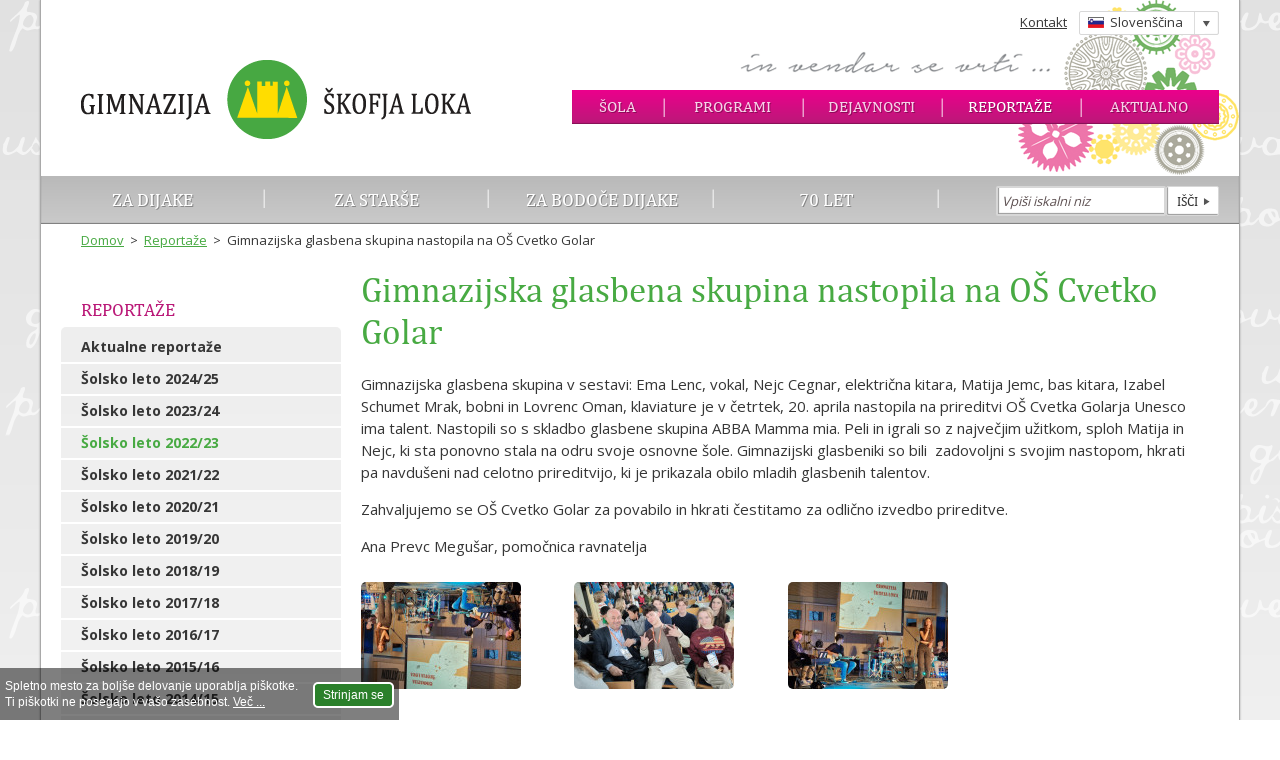

--- FILE ---
content_type: text/html; charset=UTF-8
request_url: https://gimnazija-skofjaloka.si/reportaze/gimnazijska-glasbena-skupina-nastopila-na-os-cvetko-golar.html
body_size: 3658
content:
<!DOCTYPE html>
<html lang="sl" class="no-js">
<head>
<title>Gimnazijska glasbena skupina nastopila na OŠ Cvetko Golar - Gimnazija Škofja Loka</title>
<meta name="viewport" content="width=device-width, initial-scale=1" />
<meta name="description" content="" />
<meta name="keywords" content="" />
<meta property="og:title" content="Gimnazijska glasbena skupina nastopila na OŠ Cvetko Golar" />
<meta property="og:site_name" content="Gimnazija Škofja Loka" />
<meta property="og:url" content="https://www.gimnazija-skofjaloka.si/reportaze/gimnazijska-glasbena-skupina-nastopila-na-os-cvetko-golar.html" />
<meta property="og:description" content="" />
<meta property="og:image" content="https://www.gimnazija-skofjaloka.si/pic/gallery/l/781.2.jpg" />
<meta property="og:image" content="https://www.gimnazija-skofjaloka.si/pic/gimnazija-skofja-loka-fb.png" />
<meta property="og:type" content="article" />
<meta property="og:locale" content="sl_SI" />
<link rel="dns-prefetch" href="//fonts.googleapis.com" />
<link rel="stylesheet" type="text/css" href="//fonts.googleapis.com/css?family=Open+Sans:400,600,700&amp;subset=latin,latin-ext" />
<link rel="stylesheet" type="text/css" href="/common/css/style.4.min.css" />
<script>window.q=[];window.$=function(f){ q.push(f) }</script>
<script>
(function(i,s,o,g,r,a,m){ i['GoogleAnalyticsObject']=r;i[r]=i[r]||function(){
(i[r].q=i[r].q||[]).push(arguments)},i[r].l=1*new Date();a=s.createElement(o),
m=s.getElementsByTagName(o)[0];a.async=1;a.src=g;m.parentNode.insertBefore(a,m)
})(window,document,'script','//www.google-analytics.com/analytics.js','ga');
ga('create', 'UA-38226825-1', 'auto');
ga('send', 'pageview');
</script>
<!--[if lt IE 9]>
<script src="/common/js/html5shiv.js"></script>
<![endif]-->
</head>
<body>
<a href="#content" id="skiptocontent">Pojdi na glavno vsebino</a>
<div id="container">
	<header>
		<a href="/"><img src="/pic/gimnazija-skofja-loka.png" width="390" alt="Gimnazija Škofja Loka" title="Gimnazija Škofja Loka" class="logo" /></a>
		<div class="top">
			<a href="/kontakt.html" class="menu">Kontakt</a>
			<div id="languageContainer">
									<a href="#" onclick="$('#language').toggle();return false;" class="si"><span>Slovenščina</span></a>
								<ul id="language">
					<li><a href="/" title="Slovenski jezik" class="si">Slovenščina</a></li>
					<li><a href="/english.html" title="English language" class="en">English</a></li>
					<li><a href="/deutsch.html" title="Deutsche sprache" class="de">Deutsch</a></li>
					<li><a href="/francais.html" title="Français" class="fr">Français</a></li>
				</ul>
			</div>
		</div>
		<nav id="navigation">
			<ul>
				<li><a href="/sola/" title="Šola">Šola</a></li>
				<li><a href="/programi/" title="Programi">Programi</a></li>
				<li><a href="/dejavnosti/" title="Dejavnosti">Dejavnosti</a></li>
				<li><a href="/reportaze/" class="selected" title="Reportaže">Reportaže</a></li>
				<li><a href="/aktualno/" title="Aktualno">Aktualno</a></li>
			</ul>
		</nav>
	</header>
	<nav id="subnavigation">
		<ul>
			<li><a href="/dijaki/" title="Informacije za dijake">Za dijake</a></li>
			<li><a href="/starsi/" title="Informacije za starše">Za starše</a></li>
			<li><a href="/bodoci-dijaki/" title="Informacije za bodoče dijake">Za bodoče dijake</a></li>
			<li><a href="/70-let/" title="70 let">70 let</a></li>
		</ul>
		<form action="/search.html" method="get" id="search" name="search">
			<label for="searchKey" class="visuallyhidden">Iskanje</label>
			<input type="text" maxlength="30" size="20" id="searchKey" name="key" placeholder="Vpiši iskalni niz" value="" /><input type="submit" value="Išči" name="search" />
		</form>
		<button class="icon-search">išči</button>
	</nav>
	<section id="main">



<nav class="breadcrumbs">
	<a href="/">Domov</a>
						<span>&gt;</span> <a href="/reportaze/">Reportaže</a>
								<span>&gt;</span> Gimnazijska glasbena skupina nastopila na OŠ Cvetko Golar
			</nav>

<article id="content">
	<h1>Gimnazijska glasbena skupina nastopila na OŠ Cvetko Golar</h1>
	
	
		
	
	<p>Gimnazijska glasbena skupina v sestavi: Ema Lenc, vokal, Nejc Cegnar, električna kitara, Matija Jemc, bas kitara, Izabel Schumet Mrak, bobni in Lovrenc Oman, klaviature je v četrtek, 20. aprila nastopila na prireditvi OŠ Cvetka Golarja Unesco ima talent. Nastopili so s skladbo glasbene skupina ABBA Mamma mia. Peli in igrali so z največjim užitkom, sploh Matija in Nejc, ki sta ponovno stala na odru svoje osnovne šole. Gimnazijski glasbeniki so bili &nbsp;zadovoljni s svojim nastopom, hkrati pa navdušeni nad celotno prireditvijo, ki je prikazala obilo mladih glasbenih talentov.</p>
<p>Zahvaljujemo se OŠ Cvetko Golar za povabilo in hkrati čestitamo za odlično izvedbo prireditve.</p>
<p>Ana Prevc Megušar, pomočnica ravnatelja</p>
	
	
	<ul class="images-list">
			<li><a href="/pic/gallery/l/781.1.jpg" class="povezava-povecaj" data-rel="group" title=""><img src="/pic/gallery/s/781.1.jpg" alt="" title="" /></a></li>
			<li><a href="/pic/gallery/l/781.2.jpg" class="povezava-povecaj" data-rel="group" title=""><img src="/pic/gallery/s/781.2.jpg" alt="" title="" /></a></li>
			<li><a href="/pic/gallery/l/781.3.jpg" class="povezava-povecaj" data-rel="group" title=""><img src="/pic/gallery/s/781.3.jpg" alt="" title="" /></a></li>
	</ul>
</article>


<section id="content-left">			<nav class="menu">
		<h2><a href="/reportaze/">Reportaže</a></h2>
				
								<ul>
			<li><a href="/reportaze/">Aktualne reportaže</a></li>
			
																			<li>
					<a href="/reportaze/?y=2024">Šolsko leto 2024/25</a>
				</li>
																			<li>
					<a href="/reportaze/?y=2023">Šolsko leto 2023/24</a>
				</li>
																			<li>
					<a href="/reportaze/?y=2022" class="selected">Šolsko leto 2022/23</a>
				</li>
																			<li>
					<a href="/reportaze/?y=2021">Šolsko leto 2021/22</a>
				</li>
																			<li>
					<a href="/reportaze/?y=2020">Šolsko leto 2020/21</a>
				</li>
																			<li>
					<a href="/reportaze/?y=2019">Šolsko leto 2019/20</a>
				</li>
																			<li>
					<a href="/reportaze/?y=2018">Šolsko leto 2018/19</a>
				</li>
																			<li>
					<a href="/reportaze/?y=2017">Šolsko leto 2017/18</a>
				</li>
																			<li>
					<a href="/reportaze/?y=2016">Šolsko leto 2016/17</a>
				</li>
																			<li>
					<a href="/reportaze/?y=2015">Šolsko leto 2015/16</a>
				</li>
																			<li>
					<a href="/reportaze/?y=2014">Šolsko leto 2014/15</a>
				</li>
																			<li>
					<a href="/reportaze/?y=2013">Šolsko leto 2013/14</a>
				</li>
																			<li>
					<a href="/reportaze/?y=2012">Šolsko leto 2012/13</a>
				</li>
																			<li>
					<a href="/reportaze/?y=2011">Šolsko leto 2011/12</a>
				</li>
																			<li>
					<a href="/reportaze/?y=2010">Šolsko leto 2010/11</a>
				</li>
					</ul>
	</nav>


</section>


<div id="sharing">
	<div id="facebook" data-url="https://www.gimnazija-skofjaloka.si/reportaze/gimnazijska-glasbena-skupina-nastopila-na-os-cvetko-golar.html" data-text="Gimnazijska glasbena skupina nastopila na OŠ Cvetko Golar" data-title="f" title="Deli na Facebooku"></div>
	<div id="twitter" data-url="https://www.gimnazija-skofjaloka.si/reportaze/gimnazijska-glasbena-skupina-nastopila-na-os-cvetko-golar.html" data-text="Gimnazijska glasbena skupina nastopila na OŠ Cvetko Golar" data-title="t" title="Deli na Twiterju"></div>
	<div id="googleplus" data-url="https://www.gimnazija-skofjaloka.si/reportaze/gimnazijska-glasbena-skupina-nastopila-na-os-cvetko-golar.html" data-text="Gimnazijska glasbena skupina nastopila na OŠ Cvetko Golar" data-title="g" title="Deli na Google+"></div>
</div>
<script>
$(function() {
	$('#facebook').sharrre({
		share: {
			facebook: true
		},
		enableHover: false,
		enableTracking: true,
		click: function(api, options)
		{
			api.simulateClick();
			api.openPopup('facebook');
		}
	});
	$('#twitter').sharrre({
		share: {
			twitter: true
		},
		enableHover: false,
		enableTracking: true,
		buttons: { twitter: { via: 'Gimnazija Škofja Loka' } },
		click: function(api, options)
		{
			api.simulateClick();
			api.openPopup('twitter');
		}
	});
	$('#googleplus').sharrre({
		share: {
			googlePlus: true
		},
		enableHover: false,
		enableTracking: true,
		urlCurl: '/common/ajax/sharrre.php',
		click: function(api, options)
		{
			api.simulateClick();
			api.openPopup('googlePlus');
		}
	});
});
</script>


	</section>
	<footer>
		<div class="box">
			<strong>Gimnazija Škofja Loka</strong><br />
			Podlubnik 1b<br />
			4220 Škofja Loka
		</div>
		<div class="box">
			T: <a href="/kontakt.html">kontaktne telefonske številke</a><br /><br />
			E: <a href="mailto:info@gimnazija-skofjaloka.si" target="_blank">info@gimnazija-skofjaloka.si</a>
		</div>
		<div class="box small">
			Spremljajte nas na:<br />
			<a href="https://www.facebook.com/pages/Gimnazija-%C5%A0kofja-Loka/150615515089556" target="_blank"><img src="/pic/icon-facebook.png" alt="Facebook" width="36" height="36" /></a>
			&nbsp;&nbsp;
			<a href="https://www.instagram.com/gimskofjaloka/" target="_blank"><img src="/pic/icon-instagram.png" alt="Instagram" width="36" height="36" /></a>
		</div>
		<div class="box buttons">
			<a href="https://www.easistent.com/urniki/fa9921eddfb1fdf79dee30aeeb093cd41d3ddb8a" target="_blank" class="button urniki">Urniki in nadomeščanja</a>
			<a href="https://ucilnica1718.gimnazija-skofjaloka.si/" target="_blank" class="button esola">E-šola</a>
			<a href="https://www.easistent.com/prijava" target="_blank" class="button malica">Šolska malica</a>
		</div>
		<ul class="logos">
			
			<li><a href="/sola/sio-2020.html"><img src="/pic/logo-sio2020.png" alt="Slovensko izobraževalno omrežje - 2020" width="220" height="64" /></a></li>
			<li><img src="/pic/logo-arnes.png" alt="ARNES" width="220" height="64" /></li>
			<li><img src="/pic/logo-mizs.png" alt="Ministrstvo za izobraževanje, znanost in šport" width="220" height="64" /></li>
			<li><img src="/pic/logo-es.png" alt="Evropski sklad za regionalni razvoj" width="220" height="64" /></li>
			<li><img src="/pic/logo-nalozba-v-vaso-prihodnost.gif" alt="Naložba v vašo prihodnost" width="220" height="64" /></li>
			<li><a href="/dejavnosti/unesco-pridruzene-sole/"><img src="/pic/logo-unesco.jpg" alt="UNESCO" width="220" height="64" /></a></li>
			<li><a href="/sola/programi/program-klasicne-gimnazije.html"><img src="/pic/logo-klasicna-gimnazija.png" alt="Klasična gimnazija" width="220" height="64" /></a></li>
			<li><a href="/dejavnosti/mepi/"><img src="/pic/logo-mepi.png" alt="MEPI" width="220" height="64" /></a></li>
			<li><a href="/sola/eduroam.html"><img src="/pic/logo-eduroam.png" alt="Eduroam" width="220" height="64" /></a></li>
			
			<li><a href="/dejavnosti/francek/"><img src="/pic/logo-francek.png" alt="Franček" width="220" height="64" /></a></li>
			<li><a href="http://inovativna-sola.si/" target="_blank"><img src="/pic/logo-inovativna-pedagogika.png" alt="Inovativna pedagogika 1:1" width="220" height="64" /></a></li>
			<li><a href="/dejavnosti/erasmus/"><img src="/pic/logo-erasmus+.png" alt="Erasmus+" width="220" height="64" /></a></li>
			<li><a href="/dejavnosti/projekti-ess/projekt-objem.html"><img src="/pic/logo-objem.png" alt="OBJEM" width="220" height="64" /></a></li>
			<li><a href="/dejavnosti/projekti-ess/projekt-podvig.html"><img src="/pic/logo-podvig.png" alt="PODVIG" width="220" height="64" /></a></li>
			<li><a href="/dejavnosti/projekt-katarina/"><img src="/pic/logo-katarina.png" alt="KATARINA" width="220" height="64" /></a></li>
			<li><a href="/dejavnosti/projekti-ess/dvig-digitalne-kompetence.html"><img src="/pic/logo-ddk.png" alt="Dbig Digitalne Kompetentnosti" width="220" height="64" /></a></li>
		</ul>
		<p>Vse pravice pridržane, &copy; Gimnazija Škofja Loka | <a href="/pravno-obvestilo.html">Pravno obvestilo</a> | <a href="/piskotki.html">Piškotki</a> | <a href="/izjava-o-dostopnosti.html">Izjava o dostopnosti</a> | <a href="/avtorji.html">Avtorji</a></p>
	</footer>
</div>
	<div id="cookies">
		<div class="text">Spletno mesto za boljše delovanje uporablja piškotke.<br />Ti piškotki ne posegajo v vašo zasebnost. <a href="/piskotki.html">Več ...</a></div>
		<button type="button" id="cookieAllow">Strinjam se</button>
	</div>
	<script>$(function(){ $('#cookies').show() })</script>

<script src="//ajax.googleapis.com/ajax/libs/jquery/1.11.1/jquery.min.js"></script>
<script src="/common/js/plugins.min.js"></script>


	<script src="/common/js/colorbox.min.js"></script>

<script src="/common/js/functions.js"></script>
</body>
</html>

--- FILE ---
content_type: text/css
request_url: https://gimnazija-skofjaloka.si/common/css/style.4.min.css
body_size: 7338
content:
article,aside,footer,header,nav,section,summary{display:block}[hidden]{display:none}html{font-family:sans-serif;-webkit-text-size-adjust:100%;-ms-text-size-adjust:100%}body{margin:0}a:focus{outline:thin dotted}a:active,a:hover{outline:0}strong{font-weight:bold}sub,sup{font-size:75%;line-height:0;position:relative;vertical-align:baseline}sup{top:-0.5em}sub{bottom:-0.25em}img{border:0}legend{border:0;padding:0}button,input,select,textarea{font-family:inherit;font-size:100%;margin:0}button,input{line-height:normal}button,html input[type="button"],input[type="reset"],input[type="submit"]{-webkit-appearance:button;cursor:pointer}button[disabled],input[disabled]{cursor:default}input[type="checkbox"],input[type="radio"]{box-sizing:border-box;padding:0}button::-moz-focus-inner,input::-moz-focus-inner{border:0;padding:0}textarea{overflow:auto;vertical-align:top}table{border-collapse:collapse;border-spacing:0}iframe{border:0}td{vertical-align:top}@font-face{font-family:'CambriaRegular';src:url('/common/font/CambriaRegular.eot');src:url('/common/font/CambriaRegular.eot?#iefix') format('embedded-opentype'),url('/common/font/CambriaRegular.woff') format('woff'),url('/common/font/CambriaRegular.ttf') format('truetype'),url('/common/font/CambriaRegular.svg#CambriaRegular') format('svg');font-weight:normal;font-style:normal}@font-face{font-family:'Icons';font-style:normal;font-weight:normal;src:url('/common/font/icons.eot');src:url('/common/font/icons.eot?#iefix') format('embedded-opentype'),url('/common/font/icons.woff') format('woff'),url('/common/font/icons.ttf') format('truetype'),url('/common/font/icons.svg#Icons') format('svg')}html{color:#363636;font-family:'Open Sans',Verdana,Helvetica,sans-serif;font-size:16 / 16 * 1em;font-weight:400;height:100%;line-height:24 / 16em}body{background:#fff;height:100%;margin:0 auto;overflow-y:scroll}@media screen and (min-width:1200px){body{background:#fff url(/pic/back.png) repeat-x left top}}h1{color:#48aa43;font-family:'CambriaRegular',Times,'Times New Roman',serif;font-size:35px;font-size:2.1875rem;font-weight:normal;line-height:42px;line-height:2.625rem;margin:20px 0 20px 0;padding:0}h2{color:#48aa43;font-family:'Open Sans',Verdana,Helvetica,sans-serif;font-size:21px;font-size:1.3125rem;font-weight:400;line-height:25px;line-height:1.5625rem;margin:30px 0 10px 0;padding:0}h2 a{color:#48aa43;text-decoration:none}h3{color:#363636;font-family:'Open Sans',Verdana,Helvetica,sans-serif;font-size:16px;font-size:1rem;font-weight:600;line-height:20px;line-height:1.25rem;margin:25px 0 7px 0;padding:0}h3 a{color:#363636;text-decoration:none}p{margin:0 0 15px 0;padding:0}strong{font-family:'Open Sans',Verdana,Helvetica,sans-serif;font-weight:700}a{color:#48aa43;text-decoration:underline}a:hover{color:#ba1978}ul{list-style:none;margin:-5px 0 10px 0;padding:0}ul li{background:url(/pic/bullet.png) no-repeat left 8px;margin:0 0 8px 0;padding:3px 0 0 18px}ol{margin:-5px 0 10px 15px;padding:0}ol li{margin:3px 0 0 0;padding:0}@media screen and (max-width:767px){div.table-wrapper{overflow-x:scroll}}table{margin:0 0 15px 0}table thead td{background:#48aa43;color:#fff;font-family:'Open Sans',Verdana,Helvetica,sans-serif;font-weight:700}table tr td{border-bottom:1px solid #e1e1e1;padding:5px 8px}table tr td p{line-height:1.2857em;margin:0 0 10px 0}table tr td img{min-width:140px}table tr:hover td{background:#eee}table.detailed td{border:1px solid #e1e1e1;font-size:12px;font-size:0.75rem;line-height:16px;line-height:1rem;padding:4px}@media screen and (max-width:767px){table tr td img{min-width:70px}}hr{background:none;border:0;border-bottom:1px solid #cdcdcd;clear:both;height:5px;margin:0 0 20px 0;padding:0}iframe{border:0}div.video-wrapper{height:0;margin-bottom:1em;overflow:hidden;padding-bottom:56.25%;padding-top:25px;position:relative}div.video-wrapper iframe{height:100%;left:0;position:absolute;top:0;width:100%}form{margin:0;padding:0}fieldset{background:#eee;background-color:#eee;background-image:-webkit-gradient(linear, left top, left bottom, from(#e1e1e1), to(#f6f6f6));background-image:-webkit-linear-gradient(top, #e1e1e1, #f6f6f6);background-image:-moz-linear-gradient(top, #e1e1e1, #f6f6f6);background-image:-o-linear-gradient(top, #e1e1e1, #f6f6f6);background-image:linear-gradient(top, #e1e1e1, #f6f6f6);filter:progid:DXImageTransform.Microsoft.gradient(startColorstr='#e1e1e1', endColorstr='#f6f6f6', GradientType=0);border:0;-webkit-border-radius:5px;-moz-border-radius:5px;border-radius:5px;margin:0 0 25px 0;overflow:hidden;padding:30px 40px 0 40px}@media screen and (max-width:1023px){fieldset{padding-left:20px;padding-right:20px}}@media screen and (max-width:767px){fieldset{padding-left:10px;padding-right:10px}}fieldset p{margin:0 0 15px 0;overflow:hidden;padding:0}label{display:block;font-size:13px;font-size:0.8125rem;line-height:13px;line-height:0.8125rem;margin:0;padding:0 0 4px 2px}label.label2{display:inline}label span{font-size:12px;font-size:0.75rem;font-style:italic}label span.radio{font-style:normal;padding-left:22px}input[type='text'],input[type='password'],select,textarea{background:#fff;border:0;border-right:1px solid #ddd;border-top:1px solid #ddd;-webkit-border-radius:3px;-moz-border-radius:3px;border-radius:3px;-webkit-box-shadow:inset 1px -1px 1px 0 rgba(0,0,0,0.4);-moz-box-shadow:inset 1px -1px 1px 0 rgba(0,0,0,0.4);box-shadow:inset 1px -1px 1px 0 rgba(0,0,0,0.4);-webkit-box-sizing:border-box;-moz-box-sizing:border-box;box-sizing:border-box;*behavior:url(/common/css/boxsizing.htc);color:#363636;font-size:14px;font-size:0.875rem;margin:2px;padding:7px;vertical-align:top;width:99%}input[type='text'].short,select.short,textarea.short{width:auto}input:focus,select:focus,textarea:focus{-webkit-box-shadow:0 0 2px 0 #5f5253;-moz-box-shadow:0 0 2px 0 #5f5253;box-shadow:0 0 2px 0 #5f5253}input[type='checkbox'],input[type='radio']{border:0;margin:0 6px 0 3px;width:auto}::-webkit-input-placeholder{color:#5f5253;font-style:italic}:-moz-placeholder{color:#5f5253;font-style:italic}::-moz-placeholder{color:#5f5253;font-style:italic}:-ms-input-placeholder{color:#5f5253;font-style:italic}p.error{color:red}input.error,select.error,textarea.error{-webkit-box-shadow:0 0 2px 0 red;-moz-box-shadow:0 0 2px 0 red;box-shadow:0 0 2px 0 red;color:#363636}.errorMsg{-webkit-box-sizing:border-box;-moz-box-sizing:border-box;box-sizing:border-box;*behavior:url(/common/css/boxsizing.htc);color:red;font-size:12px;font-size:0.75rem;line-height:1em}.errorMsg.ok{color:#363636;display:block}.errorMsg.note{color:#363636;display:block}.errorMsg.loading{display:block}input.field{display:none}input[type='submit']{background:#48aa43;border:1px solid #e1e1e1;-webkit-border-radius:20px;-moz-border-radius:20px;border-radius:20px;-webkit-box-shadow:inset 1px -1px 1px 0 rgba(0,0,0,0.4);-moz-box-shadow:inset 1px -1px 1px 0 rgba(0,0,0,0.4);box-shadow:inset 1px -1px 1px 0 rgba(0,0,0,0.4);-webkit-box-sizing:border-box;-moz-box-sizing:border-box;box-sizing:border-box;*behavior:url(/common/css/boxsizing.htc);color:#fff;display:inline-block;font-family:'CambriaRegular',Times,'Times New Roman',serif;font-size:14px;font-size:0.875rem;line-height:1em;padding:10px 30px;position:relative;text-decoration:none;text-shadow:1px 1px rgba(0,0,0,0.3);text-transform:uppercase}input[type='submit']:hover{background-color:#6cb941;background-image:-webkit-gradient(linear, left top, left bottom, from(#8cc640), to(#47a13f));background-image:-webkit-linear-gradient(top, #8cc640, #47a13f);background-image:-moz-linear-gradient(top, #8cc640, #47a13f);background-image:-o-linear-gradient(top, #8cc640, #47a13f);background-image:linear-gradient(top, #8cc640, #47a13f);filter:progid:DXImageTransform.Microsoft.gradient(startColorstr='#8cc640', endColorstr='#47a13f', GradientType=0)}img{max-width:100%;height:auto}#upload{background:#fff;margin:0 0 1em 0;padding:10px}#upload a.button{background:#5f5253;-webkit-border-radius:2px;-moz-border-radius:2px;border-radius:2px;-webkit-box-sizing:border-box;-moz-box-sizing:border-box;box-sizing:border-box;*behavior:url(/common/css/boxsizing.htc);color:#fff;display:inline-block;font-family:'CambriaRegular',Times,'Times New Roman',serif;font-size:14px;font-size:0.875rem;line-height:1em;padding:8px 16px;position:relative;text-decoration:none}#upload a.button:hover{background:#363636}#upload #imageFileList{margin:5px 0 10px 0}#upload .progress{background-color:#fff;overflow:hidden;padding:1px;position:relative}#upload .progress .bar{background:#48aa43;-webkit-box-sizing:border-box;-moz-box-sizing:border-box;box-sizing:border-box;*behavior:url(/common/css/boxsizing.htc);font-size:11px;line-height:17px;height:22px;overflow:hidden;padding:3px 6px;width:0%}#upload .progress.success .bar{color:#eee}#upload .progress.start .bar{background:none}#upload .progress .removeFile{color:#fff;cursor:pointer;position:absolute;right:1px;top:1px;width:22px;height:22px;text-align:center;font-size:12px;line-height:19px}#upload .progress.error .bar{background:red}#upload .progress .error-text{color:#fff;position:absolute;right:5px;top:0;font-size:12px;line-height:22px;font-style:italic;font-weight:normal}#upload #fileerror{display:none}#upload #fileerror.on{background:red;color:#fff;display:inline-block;font-size:13px;line-height:17px;margin-bottom:5px;padding:5px 8px}#skiptocontent{height:1px;left:-10000px;overflow:hidden;position:absolute;top:auto;width:1px}.off{display:none}.visuallyhidden{border:0;clip:rect(0 0 0 0);height:1px;margin:-1px;overflow:hidden;padding:0;position:absolute;width:1px}#container{background:#eee;-webkit-box-sizing:border-box;-moz-box-sizing:border-box;box-sizing:border-box;*behavior:url(/common/css/boxsizing.htc);margin:0 auto;max-width:1200px;min-height:100%;min-width:320px;overflow:hidden;width:100%}#container:after{clear:both;content:"";display:table}@media screen and (min-width:1200px){#container{border-left:1px solid #a9a9a9;border-right:1px solid #a9a9a9;-webkit-box-shadow:0 0 2px 0 rgba(0,0,0,0.3);-moz-box-shadow:0 0 2px 0 rgba(0,0,0,0.3);box-shadow:0 0 2px 0 rgba(0,0,0,0.3)}}header{background:#fff;position:relative}header:after{clear:both;content:"";display:table}@media screen and (min-width:1024px){header{background:#fff url(/pic/header-back-70.png) no-repeat right top}}header .logo{float:left;margin:5% 0 3% 40px;max-width:390px;width:40%}@media screen and (max-width:1199px){header .logo{margin-left:20px}}@media screen and (max-width:1023px){header .logo{margin:20px 0 20px 20px}}@media screen and (max-width:767px){header .logo{padding-top:5px;margin:0 0 5px 10px;max-width:300px;width:50%}}header .top{position:absolute;right:20px;top:10px}header .top a.menu{color:#363636;font-size:13px;font-size:0.8125rem;line-height:23px;line-height:1.4375rem;text-decoration:underline}@media screen and (max-width:767px){header .top{right:10px;top:8px}}header #languageContainer{display:inline-block;font-size:13px;font-size:0.8125rem;line-height:1em;position:relative;text-align:left}header #languageContainer a{background:#fff url(/pic/language-back.gif) no-repeat right center;border:1px solid #d8d8d8;-webkit-border-radius:2px;-moz-border-radius:2px;border-radius:2px;-webkit-box-sizing:border-box;-moz-box-sizing:border-box;box-sizing:border-box;*behavior:url(/common/css/boxsizing.htc);color:#363636;display:inline-block;height:24px;margin-left:8px;padding:4px 30px 0 8px;width:140px;text-decoration:none}header #languageContainer a:focus{outline:none}header #languageContainer a span{padding:0 0 0 22px}header #languageContainer a.en span{background:url(/pic/flag-en.gif) no-repeat left 4px}header #languageContainer a.si span{background:url(/pic/flag-si.gif) no-repeat left 4px}header #languageContainer a.de span{background:url(/pic/flag-de.gif) no-repeat left 4px}header #languageContainer a.fr span{background:url(/pic/flag-fr.gif) no-repeat left 4px}header #languageContainer ul#language{background:#fff;border-left:1px solid #d8d8d8;border-right:1px solid #d8d8d8;border-bottom:1px solid #d8d8d8;-webkit-border-radius:0 0 2px 2px;-moz-border-radius:0 0 2px 2px;border-radius:0 0 2px 2px;-webkit-box-sizing:border-box;-moz-box-sizing:border-box;box-sizing:border-box;*behavior:url(/common/css/boxsizing.htc);display:none;list-style:none;margin:0;padding:0;position:absolute;right:0;top:23px;width:140px;z-index:10}header #languageContainer ul#language li{background:none;margin:0;padding:0}header #languageContainer ul#language a{border:0;border-top:1px solid #d8d8d8;-webkit-border-radius:0;-moz-border-radius:0;border-radius:0;display:block;height:auto;margin:0;padding:4px 0 4px 30px;width:auto}header #languageContainer ul#language a.en{background:url(/pic/flag-en.gif) no-repeat 8px center}header #languageContainer ul#language a.si{background:url(/pic/flag-si.gif) no-repeat 8px center}header #languageContainer ul#language a.de{background:url(/pic/flag-de.gif) no-repeat 8px center}header #languageContainer ul#language a.fr{background:url(/pic/flag-fr.gif) no-repeat 8px center}header #languageContainer ul#language a:hover{background-color:#eee}@media screen and (max-width:479px){header #languageContainer a{width:58px}header #languageContainer a span{background:yellow;display:inline-block;line-height:15px;line-height:0.9375rem;overflow:hidden;width:0}}#navigation{background:#ba1978;background-color:#ba1978;background-image:-webkit-gradient(linear, left top, left bottom, from(#ec008c), to(#ba1978));background-image:-webkit-linear-gradient(top, #ec008c, #ba1978);background-image:-moz-linear-gradient(top, #ec008c, #ba1978);background-image:-o-linear-gradient(top, #ec008c, #ba1978);background-image:linear-gradient(top, #ec008c, #ba1978);filter:progid:DXImageTransform.Microsoft.gradient(startColorstr='#ec008c', endColorstr='#ba1978', GradientType=0);-webkit-box-shadow:inset 0 -1px 1px 0 rgba(0,0,0,0.3);-moz-box-shadow:inset 0 -1px 1px 0 rgba(0,0,0,0.3);box-shadow:inset 0 -1px 1px 0 rgba(0,0,0,0.3);float:right;font-family:'CambriaRegular',Times,'Times New Roman',serif;font-size:16px;font-size:1rem;height:34px;line-height:34px;line-height:2.125rem;margin:7.5% 20px 0 0;text-shadow:1px 1px rgba(0,0,0,0.3);text-transform:uppercase;width:54%}#navigation ul{height:34px;list-style:none;margin:0;padding:0}#navigation ul li{background:url(/pic/navigation-pipe.png) no-repeat left center;float:left;margin:0;padding:0;width:21.5%}#navigation ul li:first-child{background:none;width:14%}#navigation ul li a{color:#f7d1e8;display:inline-block;position:relative;text-align:center;text-decoration:none;width:100%}#navigation ul li a:hover,#navigation ul li a.selected{color:#fff}@media screen and (max-width:1023px){#navigation{margin-top:5.5%}}@media screen and (max-width:767px){#navigation{clear:both;float:none;margin:0 0 2px 0;max-width:none;width:auto}}@media screen and (max-width:419px){#navigation{font-size:13px;font-size:0.8125rem}#navigation ul li{padding:0 3px;width:auto}#navigation ul li:first-child{width:auto}}#subnavigation{background:#c3c3c3;background-color:#c3c3c3;background-image:-webkit-gradient(linear, left top, left bottom, from(#b9b9b9), to(#cacaca));background-image:-webkit-linear-gradient(top, #b9b9b9, #cacaca);background-image:-moz-linear-gradient(top, #b9b9b9, #cacaca);background-image:-o-linear-gradient(top, #b9b9b9, #cacaca);background-image:linear-gradient(top, #b9b9b9, #cacaca);filter:progid:DXImageTransform.Microsoft.gradient(startColorstr='#b9b9b9', endColorstr='#cacaca', GradientType=0);-webkit-box-shadow:inset 0 -1px 1px 0 rgba(0,0,0,0.4);-moz-box-shadow:inset 0 -1px 1px 0 rgba(0,0,0,0.4);box-shadow:inset 0 -1px 1px 0 rgba(0,0,0,0.4);clear:both;height:48px;position:relative}#subnavigation ul{float:left;font-family:'CambriaRegular',Times,'Times New Roman',serif;font-size:18px;font-size:1.125rem;height:48px;line-height:48px;line-height:3rem;list-style:none;margin:0;padding:0;width:75%}#subnavigation ul li{background:none;-webkit-box-sizing:border-box;-moz-box-sizing:border-box;box-sizing:border-box;*behavior:url(/common/css/boxsizing.htc);float:left;margin:0;padding:0 2px 0 0;text-align:center;width:25%}#subnavigation ul li a{color:#fff;display:block;position:relative;text-align:center;text-decoration:none;text-shadow:1px 1px rgba(0,0,0,0.3);text-transform:uppercase}#subnavigation ul li a:hover{color:#ba1978;text-shadow:0 0 rgba(0,0,0,0)}#subnavigation ul li a.selected,#subnavigation ul li a.selected:hover{background:#ba1978;background-color:#ba1978;background-image:-webkit-gradient(linear, left top, left bottom, from(#eb018b), to(#a00260));background-image:-webkit-linear-gradient(top, #eb018b, #a00260);background-image:-moz-linear-gradient(top, #eb018b, #a00260);background-image:-o-linear-gradient(top, #eb018b, #a00260);background-image:linear-gradient(top, #eb018b, #a00260);filter:progid:DXImageTransform.Microsoft.gradient(startColorstr='#eb018b', endColorstr='#a00260', GradientType=0);color:#fff}#subnavigation ul li a:after{content:url(/pic/navigation-pipe.png);margin-top:2px;position:absolute;right:-1px;z-index:10}@media screen and (max-width:1023px){#subnavigation{height:40px}#subnavigation ul{height:40px;line-height:40px;line-height:2.5rem}}@media screen and (max-width:767px){#subnavigation ul{overflow:hidden;width:95%}#subnavigation ul li{width:auto}#subnavigation ul li a{padding:0 25px}}@media screen and (max-width:599px){#subnavigation ul{font-size:17px;font-size:1.0625rem}#subnavigation ul li a{padding:0 20px}}@media screen and (max-width:479px){#subnavigation ul{font-size:15px;font-size:0.9375rem}#subnavigation ul li a{padding:0 15px}}@media screen and (max-width:399px){#subnavigation ul{font-size:13px;font-size:0.8125rem}#subnavigation ul li a{padding:0 5px}}#subnavigation form{-webkit-box-sizing:border-box;-moz-box-sizing:border-box;box-sizing:border-box;*behavior:url(/common/css/boxsizing.htc);display:inline-block;font-size:13px;font-size:0.8125rem;line-height:1em;margin:0;padding:10px 20px 0 0;position:relative;text-align:right;width:25%}#subnavigation form label{display:inline}#subnavigation form input[type='text']{background:#fff;border:2px solid #d7d7d7;-webkit-border-radius:2px;-moz-border-radius:2px;border-radius:2px;color:#363636;font-size:13px;font-size:0.8125rem;height:30px;line-height:1em;margin:0;width:170px;padding:4px;vertical-align:bottom}#subnavigation form input[type='text']:focus{border:2px solid #9c9b9c;-webkit-box-shadow:0 0 0 0 #fff;-moz-box-shadow:0 0 0 0 #fff;box-shadow:0 0 0 0 #fff}#subnavigation form input[type='submit']{background:#fff url(/pic/button-arrow.png) no-repeat right center;border:1px solid #d7d7d7;-webkit-border-radius:2px;-moz-border-radius:2px;border-radius:2px;-webkit-box-shadow:inset 1px -1px 1px 0 rgba(0,0,0,0.4);-moz-box-shadow:inset 1px -1px 1px 0 rgba(0,0,0,0.4);box-shadow:inset 1px -1px 1px 0 rgba(0,0,0,0.4);color:#363636;cursor:pointer;font-size:13px;font-size:0.8125rem;height:30px;line-height:30px;line-height:1.875rem;font-weight:400;margin:0;padding:0 20px 0 10px;text-shadow:0 0 0 rgba(0,0,0,0);width:auto}#subnavigation form input[type='submit']:hover{background:#e6e5e5 url(/pic/button-arrow.png) no-repeat right center}@media screen and (max-width:1023px){#subnavigation form{padding-top:6px}#subnavigation form input[type='text']{width:100%}#subnavigation form input[type='submit']{background:#fff;border:0;font-size:12px;font-size:0.75rem;height:27px;line-height:27px;line-height:1.6875rem;margin-left:-40px;padding:0 8px 0 8px;position:absolute;top:7px;width:40px}#subnavigation form input[type='submit']:hover{background:#e6e5e5}}@media screen and (max-width:767px){#subnavigation form{display:none;background:#c3c3c3;background-color:#c3c3c3;background-image:-webkit-gradient(linear, left top, left bottom, from(#b9b9b9), to(#cacaca));background-image:-webkit-linear-gradient(top, #b9b9b9, #cacaca);background-image:-moz-linear-gradient(top, #b9b9b9, #cacaca);background-image:-o-linear-gradient(top, #b9b9b9, #cacaca);background-image:linear-gradient(top, #b9b9b9, #cacaca);filter:progid:DXImageTransform.Microsoft.gradient(startColorstr='#b9b9b9', endColorstr='#cacaca', GradientType=0);-webkit-box-shadow:inset 0 -1px 1px 0 rgba(0,0,0,0.4);-moz-box-shadow:inset 0 -1px 1px 0 rgba(0,0,0,0.4);box-shadow:inset 0 -1px 1px 0 rgba(0,0,0,0.4);max-width:320px;padding:10px;position:absolute;right:0;top:40px;width:100%;z-index:100}#subnavigation form input[type='submit']{top:10px}#subnavigation form.on{display:block}}#subnavigation .icon-search{background:none;border:0;color:#fff;cursor:pointer;height:36px;overflow:hidden;padding:0;position:absolute;right:10px;text-indent:-9999px;top:4px;width:40px}#subnavigation .icon-search:after{content:"S";display:inline-block;font-family:'Icons',sans-serif;font-size:30px;font-size:1.875rem;height:36px;left:0;line-height:36px;line-height:2.25rem;position:absolute;speak:none;text-align:center;text-indent:0;text-shadow:1px 1px rgba(0,0,0,0.3);top:0;width:40px}#subnavigation .icon-search:hover{color:#ba1978}#subnavigation .icon-search.on{color:#ba1978}#subnavigation .icon-search.on:after{content:"x"}@media screen and (max-width:479px){#subnavigation .icon-search{right:0}#subnavigation .icon-search:after{font-size:26px;font-size:1.625rem}}@media screen and (min-width:768px){#subnavigation .icon-search{display:none}}#main{background:#fff;clear:both;overflow:hidden;padding:0 40px}@media screen and (max-width:1199px){#main{padding:0 20px}}@media screen and (max-width:767px){#main{padding:0 10px}}#content{float:right;font-size:15px;font-size:0.9375rem;line-height:22px;line-height:1.375rem;padding-bottom:20px;width:75%}#content.wide{float:none;width:auto}@media screen and (max-width:767px){#content{float:none;width:auto}}#content ul.logos{clear:both;margin:0 -10px;padding-top:15px;text-align:center}#content ul.logos:after{clear:both;content:"";display:table}#content ul.logos li{background:none;-webkit-box-sizing:border-box;-moz-box-sizing:border-box;box-sizing:border-box;*behavior:url(/common/css/boxsizing.htc);float:left;margin:0 0 10px 0;padding:0 10px;width:25%}#content ul.logos li img{border:1px solid #ccc;-webkit-border-radius:5px;-moz-border-radius:5px;border-radius:5px}#content ul.logos li a{color:#ccc;text-decoration:none}#content ul.logos li.full-width{background:none;-webkit-box-sizing:border-box;-moz-box-sizing:border-box;box-sizing:border-box;*behavior:url(/common/css/boxsizing.htc);float:left;margin:10px 0;width:100%}#content ul.logos li.full-width img{border:1px solid #ccc;-webkit-border-radius:5px;-moz-border-radius:5px;border-radius:5px;max-width:1075px;width:100%}@media screen and (max-width:1023px){#content ul.logos li{width:33%}}@media screen and (max-width:599px){#content ul.logos li{width:50%}}.vecji-tekst{font-size:17px;font-size:1.0625rem;line-height:25px;line-height:1.5625rem}.manjsi-tekst{font-size:13px;font-size:0.8125rem;line-height:17px;line-height:1.0625rem}.slika-desno,.slika-levo{float:right;font-size:12px;font-size:0.75rem;font-style:italic;line-height:16px;line-height:1rem;margin:0 0 10px 20px;text-align:center}@media screen and (max-width:479px){.slika-desno,.slika-levo{display:block;float:none;margin:0 auto 15px auto}}.slika-levo{float:left;margin:0 20px 10px 0}@media screen and (max-width:479px){.slika-levo{display:block;float:none;margin:0 auto 15px auto}}.slika{font-size:12px;font-size:0.75rem;font-style:italic;line-height:16px;line-height:1rem;text-align:center}#content img{-webkit-border-radius:5px;-moz-border-radius:5px;border-radius:5px}a.povezava-pdf{background:url(/pic/icon-pdf.png) no-repeat left center;padding:2px 0 2px 28px}a.povezava-doc{background:url(/pic/icon-doc.png) no-repeat left center;padding:2px 0 2px 28px}a.povezava-pdf{background:url(/pic/icon-pdf.png) no-repeat left center;padding:2px 0 2px 28px}a.povezava-ppt{background:url(/pic/icon-ppt.png) no-repeat left center;padding:2px 0 2px 28px}a.povezava-xls{background:url(/pic/icon-xls.png) no-repeat left center;padding:2px 0 2px 28px}nav.breadcrumbs{color:#363636;font-size:13px;font-size:0.8125rem;line-height:17px;line-height:1.0625rem;margin:8px 0 0 0}nav.breadcrumbs span{padding:0 3px}nav.breadcrumbs a{color:#48aa43;text-decoration:underline}nav.breadcrumbs a:hover{color:#ba1978}div.homebanner{background:#eee;min-height:250px;margin:0 -40px 20px -40px;padding:15px 40px 20px 40px;position:relative}div.homebanner img{-webkit-border-radius:5px;-moz-border-radius:5px;border-radius:5px}@media screen and (max-width:1023px){div.homebanner{min-height:215px}}@media screen and (max-width:767px){div.homebanner{min-height:inherit}}ul.home-news-list{background:url(/pic/line.png) no-repeat left top;list-style:none;margin:0;padding:15px 30px 0 0}ul.home-news-list li{background:none;font-size:13px;font-size:0.8125rem;line-height:17px;line-height:1.0625rem;margin:0 0 15px 0;padding:0}ul.home-news-list h2{color:#363636;font-family:'Open Sans',Verdana,Helvetica,sans-serif;font-size:14px;font-size:0.875rem;font-weight:700;line-height:18px;line-height:1.125rem;margin:0;padding:0 0 2px 0}ul.home-news-list h2 a{color:#363636;text-decoration:none}ul.home-news-list h2 a:hover{color:#ba1978}ul.home-gallery-list{list-style:none;margin:0;padding:0;width:220px}ul.home-gallery-list li{background:none;margin:0 0 10px 0;padding:0;position:relative}ul.home-gallery-list li img{display:block}ul.home-gallery-list a{color:#363636;font-family:'Open Sans',Verdana,Helvetica,sans-serif;font-size:12px;font-size:0.75rem;font-weight:700;line-height:16px;line-height:1rem;text-decoration:none}ul.home-gallery-list a:hover{color:#ba1978}ul.home-gallery-list span{background:#fff;background:rgba(255,255,255,0.6);-ms-filter:"progid:DXImageTransform.Microsoft.gradient(startColorstr=#99ffffff, endColorstr=#99ffffff)";-webkit-border-radius:0 0 5px 5px;-moz-border-radius:0 0 5px 5px;border-radius:0 0 5px 5px;bottom:0;-webkit-box-sizing:border-box;-moz-box-sizing:border-box;box-sizing:border-box;*behavior:url(/common/css/boxsizing.htc);display:block;left:0;padding:8px;position:absolute;width:220px}ul.home-event-list{background:url(/pic/line.png) no-repeat left top;list-style:none;margin:0 0 5px 0;padding:15px 0 0 0}ul.home-event-list li{background:none;font-size:14px;font-size:0.875rem;line-height:18px;line-height:1.125rem;margin:0 0 10px 0;padding:0;position:relative}ul.home-event-list li div.day{background:#48aa43;-webkit-border-radius:18px;-moz-border-radius:18px;border-radius:18px;color:#fff;font-family:'Open Sans',Verdana,Helvetica,sans-serif;font-size:15px;font-size:0.9375rem;font-weight:700;height:36px;left:0;line-height:36px;line-height:2.25rem;margin-left:-46px;position:absolute;text-align:center;top:0;width:36px}ul.home-event-list li div.day.inactive{background:#ccc}ul.home-event-list li div.date{font-size:13px;font-size:0.8125rem;margin-bottom:2px}ul.home-event-list li div.event{font-family:'Open Sans',Verdana,Helvetica,sans-serif;font-weight:700;margin-bottom:5px}ul.home-event-list li div.event.inactive{color:#5f5253;font-size:13px;font-size:0.8125rem;font-style:italic}ul.home-event-list li div.hour{float:left}ul.home-event-list li div.title{margin-left:42px}@media screen and (max-width:767px){ul.home-event-list{padding-left:45px}}a.event-all{margin-left:-45px}@media screen and (max-width:767px){a.event-all{margin-left:0}}.vrstica2{clear:both;margin:0 -10px;overflow:hidden}.vrstica2 .stolpec,.vrstica2 .stolpec1,.vrstica2 .stolpec2{-webkit-box-sizing:border-box;-moz-box-sizing:border-box;box-sizing:border-box;*behavior:url(/common/css/boxsizing.htc);float:left;padding:0 10px;width:50%}@media screen and (max-width:767px){.vrstica2 .stolpec,.vrstica2 .stolpec1,.vrstica2 .stolpec2,.vrstica2 .stolpec3{float:none;width:auto}}.vrstica3{clear:both;margin:0 -10px;overflow:hidden}.vrstica3 .stolpec,.vrstica3 .stolpec1,.vrstica3 .stolpec2,.vrstica3 .stolpec3{-webkit-box-sizing:border-box;-moz-box-sizing:border-box;box-sizing:border-box;*behavior:url(/common/css/boxsizing.htc);float:left;padding:0 10px;width:33%}@media screen and (max-width:767px){.vrstica3 .stolpec,.vrstica3 .stolpec1,.vrstica3 .stolpec2,.vrstica3 .stolpec3{float:none;width:auto}}.vrstica4{clear:both;margin:0 -10px;overflow:hidden}.vrstica4 .stolpec,.vrstica4 .stolpec1,.vrstica4 .stolpec2,.vrstica4 .stolpec3,.vrstica4 .stolpec4{-webkit-box-sizing:border-box;-moz-box-sizing:border-box;box-sizing:border-box;*behavior:url(/common/css/boxsizing.htc);float:left;padding:0 10px;width:25%}@media screen and (max-width:767px){.vrstica4 .stolpec,.vrstica4 .stolpec1,.vrstica4 .stolpec2,.vrstica4 .stolpec3,.vrstica4 .stolpec4{width:50%}.vrstica4 .stolpec a.gumb,.vrstica4 .stolpec1 a.gumb,.vrstica4 .stolpec2 a.gumb,.vrstica4 .stolpec3 a.gumb,.vrstica4 .stolpec4 a.gumb{display:block;margin:0 auto 10px auto}}@media screen and (max-width:479px){.vrstica4 .stolpec,.vrstica4 .stolpec1,.vrstica4 .stolpec2,.vrstica4 .stolpec3,.vrstica4 .stolpec4{float:none;width:auto}}a.gumb{background:#48aa43;border:1px solid #e1e1e1;-webkit-border-radius:16px;-moz-border-radius:16px;border-radius:16px;-webkit-box-shadow:inset 1px -1px 1px 0 rgba(0,0,0,0.4);-moz-box-shadow:inset 1px -1px 1px 0 rgba(0,0,0,0.4);box-shadow:inset 1px -1px 1px 0 rgba(0,0,0,0.4);-webkit-box-sizing:border-box;-moz-box-sizing:border-box;box-sizing:border-box;*behavior:url(/common/css/boxsizing.htc);color:#fff;display:inline-block;font-family:'CambriaRegular',Times,'Times New Roman',serif;font-size:14px;font-size:0.875rem;height:34px;line-height:32px;line-height:2rem;max-width:220px;overflow:hidden;padding-left:38px;position:relative;text-decoration:none;text-shadow:1px 1px rgba(0,0,0,0.3);text-transform:uppercase;width:90%}a.gumb:hover{background-color:#6cb941;background-image:-webkit-gradient(linear, left top, left bottom, from(#8cc640), to(#47a13f));background-image:-webkit-linear-gradient(top, #8cc640, #47a13f);background-image:-moz-linear-gradient(top, #8cc640, #47a13f);background-image:-o-linear-gradient(top, #8cc640, #47a13f);background-image:linear-gradient(top, #8cc640, #47a13f);filter:progid:DXImageTransform.Microsoft.gradient(startColorstr='#8cc640', endColorstr='#47a13f', GradientType=0)}a.gumb.urniki:before,a.gumb.esola:before,a.gumb.malica:before,a.gumb.okroznice:before{content:"";display:block;height:28px;left:8px;position:absolute;top:0;width:24px}a.gumb.urniki:before{background:url(/pic/icons.png) no-repeat 0 0}a.gumb.esola:before{background:url(/pic/icons.png) no-repeat -24px 0}a.gumb.malica:before{background:url(/pic/icons.png) no-repeat -48px 0}a.gumb.okroznice:before{background:url(/pic/icons.png) no-repeat -72px 0}ul.news-list{list-style:none;margin:0;padding:0}ul.news-list li{background:url(/pic/bullet.png) no-repeat left 6px;margin:0 0 20px 0;padding:0 0 0 20px}ul.news-list h2{color:#363636;font-family:'Open Sans',Verdana,Helvetica,sans-serif;font-size:16px;font-size:1rem;font-weight:700;line-height:20px;line-height:1.25rem;margin:0;padding:0 0 2px 0}ul.news-list h2 a{color:#363636;text-decoration:none}ul.news-list h2 a:hover{color:#ba1978}.news-date{color:#5f5253;font-size:13px;font-size:0.8125rem;margin:-22px 0 20px 0}ul.news-list.internal a{color:#363636;font-family:'Open Sans',Verdana,Helvetica,sans-serif;font-size:16px;font-size:1rem;font-weight:700;line-height:20px;line-height:1.25rem;text-decoration:underline}ul.news-list.internal a:hover{color:#ba1978}ul.news-list.internal span{color:#5f5253;display:block;font-size:13px;font-size:0.8125rem;line-height:1em;padding-top:2px}ul.gallery-list{list-style:none;margin:0 -10px;overflow:hidden;padding:0}ul.gallery-list li{background:none;-webkit-box-sizing:border-box;-moz-box-sizing:border-box;box-sizing:border-box;*behavior:url(/common/css/boxsizing.htc);float:left;margin:0 0 20px 0;padding:0 10px;width:33%}ul.gallery-list li div{position:relative}ul.gallery-list li div img{display:block}ul.gallery-list li div a{color:#363636;font-family:'Open Sans',Verdana,Helvetica,sans-serif;font-size:12px;font-size:0.75rem;font-weight:700;line-height:16px;line-height:1rem;text-decoration:none}ul.gallery-list li div a:hover{color:#ba1978}ul.gallery-list li div span{background:#fff;background:rgba(255,255,255,0.6);-ms-filter:"progid:DXImageTransform.Microsoft.gradient(startColorstr=#99ffffff, endColorstr=#99ffffff)";-webkit-border-radius:0 0 5px 5px;-moz-border-radius:0 0 5px 5px;border-radius:0 0 5px 5px;bottom:0;-webkit-box-sizing:border-box;-moz-box-sizing:border-box;box-sizing:border-box;*behavior:url(/common/css/boxsizing.htc);display:block;left:0;max-width:220px;padding:8px;position:absolute;width:100%}@media screen and (max-width:599px){ul.gallery-list li{width:50%}}ul.images-list{list-style:none;margin:0 -8px;overflow:hidden;padding:10px 0 0 0}ul.images-list li{background:none;-webkit-box-sizing:border-box;-moz-box-sizing:border-box;box-sizing:border-box;*behavior:url(/common/css/boxsizing.htc);float:left;margin:0 0 16px 0;padding:0 8px;width:25%}ul.images-list li img{display:block}@media screen and (max-width:599px){ul.images-list li{width:33%}}@media screen and (max-width:479px){ul.images-list li{width:50%}}ul.event-tabs{list-style:none;margin:0 0 20px 0;overflow:hidden;padding:0}ul.event-tabs li{background:none;border-right:1px solid #d9d9d9;float:left;line-height:1.1428em;margin:0 0 0 6px;padding:0 6px 10px 0}ul.event-tabs li:first-child{margin:0}ul.event-tabs li:last-child{border:0;padding:0}ul.event-list{list-style:none;margin:0;padding:0}ul.event-list li{background:none;border-bottom:1px solid #cdcdcd;font-size:14px;font-size:0.875rem;line-height:18px;line-height:1.125rem;margin:0 0 15px 0;padding:0 0 7px 0}ul.event-list li div.day{background:#48aa43;-webkit-border-radius:18px;-moz-border-radius:18px;border-radius:18px;color:#fff;float:left;font-family:'Open Sans',Verdana,Helvetica,sans-serif;font-size:15px;font-size:0.9375rem;font-weight:700;height:36px;line-height:36px;line-height:2.25rem;text-align:center;width:36px}ul.event-list li div.day.inactive{background:#ccc}ul.event-list li div.date{font-size:13px;font-size:0.8125rem;margin:0 0 5px 46px}ul.event-list li div.event{font-family:'Open Sans',Verdana,Helvetica,sans-serif;font-weight:700;margin:0 0 8px 46px}ul.event-list li div.event.inactive{color:#5f5253;font-size:13px;font-size:0.8125rem;font-style:italic}ul.event-list li div.hour{float:left}ul.event-list li div.title{margin-left:42px}#content-left{float:left;margin-left:-20px;padding:50px 0 25px 0;width:25%}@media screen and (max-width:767px){#content-left{float:none;margin:0 -10px;padding:0;width:auto}}nav.menu h2{color:#ba1978;font-family:'CambriaRegular',Times,'Times New Roman',serif;font-size:18px;font-size:1.125rem;font-weight:normal;line-height:22px;line-height:1.375rem;margin:0;padding:0 0 6px 20px;text-transform:uppercase}nav.menu h2 a{color:#ba1978;text-decoration:none}nav.menu ul{background:#eee;background-color:#eee;background-image:-webkit-gradient(linear, left top, left bottom, from(#eee), to(#f4f4f4));background-image:-webkit-linear-gradient(top, #eee, #f4f4f4);background-image:-moz-linear-gradient(top, #eee, #f4f4f4);background-image:-o-linear-gradient(top, #eee, #f4f4f4);background-image:linear-gradient(top, #eee, #f4f4f4);filter:progid:DXImageTransform.Microsoft.gradient(startColorstr='#eee', endColorstr='#f4f4f4', GradientType=0);-webkit-border-radius:5px;-moz-border-radius:5px;border-radius:5px;list-style:none;margin:0;padding:5px 0}nav.menu ul li{background:none;border-bottom:2px solid #fff;font-family:'Open Sans',Verdana,Helvetica,sans-serif;font-size:14px;font-size:0.875rem;font-weight:700;line-height:18px;line-height:1.125rem;margin:0;padding:0}nav.menu ul li:last-child{border:0}nav.menu ul li a{color:#363636;display:block;padding:6px 10px 6px 20px;text-decoration:none}nav.menu ul li a.selected,nav.menu ul li a:hover{color:#48aa43}nav.menu ul li ul{background:none;-webkit-border-radius:0;-moz-border-radius:0;border-radius:0;margin:0 0 0 20px;padding:0}nav.menu ul li ul li{border:0;font-family:'Open Sans',Verdana,Helvetica,sans-serif;font-size:13px;font-size:0.8125rem;font-weight:400;line-height:17px;line-height:1.0625rem}nav.menu ul li ul li a{background:url(/pic/bullet.png) no-repeat left 9px;padding:4px 10px 4px 20px}@media screen and (max-width:767px){nav.menu{clear:both}nav.menu ul li a{padding-bottom:10px;padding-top:10px}nav.menu ul li ul{margin-left:0}nav.menu ul li ul li{border-top:1px solid #fff}nav.menu ul li ul li a{background:none;padding:8px 10px 8px 30px}nav.menu ul li ul li:last-child{border-top:1px solid #fff}}footer{border-top:1px solid #f2f2f2;clear:both;color:#5f5253;font-size:13px;font-size:0.8125rem;line-height:19px;line-height:1.1875rem;padding:0 40px 25px 40px}@media screen and (max-width:1199px){footer{padding-left:20px;padding-right:20px}}@media screen and (max-width:767px){footer{padding-left:10px;padding-right:10px}}footer .box{float:left;padding-top:15px;width:25%}footer .box img{margin-top:2px}footer .box a.button{background:#48aa43;border:1px solid #e1e1e1;-webkit-border-radius:12px;-moz-border-radius:12px;border-radius:12px;-webkit-box-shadow:inset 1px -1px 1px 0 rgba(0,0,0,0.4);-moz-box-shadow:inset 1px -1px 1px 0 rgba(0,0,0,0.4);box-shadow:inset 1px -1px 1px 0 rgba(0,0,0,0.4);-webkit-box-sizing:border-box;-moz-box-sizing:border-box;box-sizing:border-box;*behavior:url(/common/css/boxsizing.htc);color:#fff;display:block;font-family:'CambriaRegular',Times,'Times New Roman',serif;font-size:12px;font-size:0.75rem;height:26px;line-height:24px;line-height:1.5rem;margin-bottom:2px;max-width:220px;padding:0 5px 0 30px;position:relative;text-decoration:none;text-shadow:1px 1px rgba(0,0,0,0.3);text-transform:uppercase}footer .box a.button:hover{background-color:#6cb941;background-image:-webkit-gradient(linear, left top, left bottom, from(#8cc640), to(#47a13f));background-image:-webkit-linear-gradient(top, #8cc640, #47a13f);background-image:-moz-linear-gradient(top, #8cc640, #47a13f);background-image:-o-linear-gradient(top, #8cc640, #47a13f);background-image:linear-gradient(top, #8cc640, #47a13f);filter:progid:DXImageTransform.Microsoft.gradient(startColorstr='#8cc640', endColorstr='#47a13f', GradientType=0)}footer .box a.button.urniki:before,footer .box a.button.esola:before,footer .box a.button.malica:before{content:"";display:block;height:22px;left:6px;position:absolute;top:0;width:16px}footer .box a.button.urniki:before{background:url(/pic/icons.png) no-repeat 0 -28px}footer .box a.button.esola:before{background:url(/pic/icons.png) no-repeat -16px -28px}footer .box a.button.malica:before{background:url(/pic/icons.png) no-repeat -32px -28px}@media screen and (max-width:767px){footer .box{width:50%}footer .box a.button{margin-bottom:6px}}@media screen and (max-width:479px){footer .box{float:none;text-align:center;width:auto}footer .box a.button{margin-left:auto;margin-right:auto;text-align:left}}footer ul.logos{clear:both;margin:0 -10px;padding-top:15px;text-align:center}footer ul.logos:after{clear:both;content:"";display:table}footer ul.logos li{background:none;-webkit-box-sizing:border-box;-moz-box-sizing:border-box;box-sizing:border-box;*behavior:url(/common/css/boxsizing.htc);float:left;margin:0 0 10px 0;padding:0 10px;width:25%}footer ul.logos li img{border:1px solid #ccc;-webkit-border-radius:5px;-moz-border-radius:5px;border-radius:5px}footer ul.logos li a{color:#ccc;text-decoration:none}footer ul.logos li.full-width{background:none;-webkit-box-sizing:border-box;-moz-box-sizing:border-box;box-sizing:border-box;*behavior:url(/common/css/boxsizing.htc);float:left;margin:10px 0;width:100%}footer ul.logos li.full-width img{border:1px solid #ccc;-webkit-border-radius:5px;-moz-border-radius:5px;border-radius:5px;max-width:1075px;width:100%}@media screen and (max-width:1023px){footer ul.logos li{width:33%}}@media screen and (max-width:599px){footer ul.logos li{width:50%}}footer p{font-size:11px;font-size:0.6875rem;line-height:15px;line-height:0.9375rem;margin:0;padding:15px 0 0 0;text-align:center}#sharing{background:#eee;border-bottom:1px solid #f2f2f2;border-top:1px solid #f2f2f2;clear:both;margin:20px -40px 1px -40px;padding:15px 0 8px 0;text-align:center}#sharing .sharrre{-webkit-border-radius:3px;-moz-border-radius:3px;border-radius:3px;cursor:pointer;display:inline-block;margin:0 1em 0 0;overflow:hidden;padding:4px 6px}#sharing .sharrre#facebook{background:#507cbd}#sharing .sharrre#twitter{background:#64cbee}#sharing .sharrre#googleplus{background:#ca3632}#sharing .sharrre .count{display:none}#sharing .sharrre .share{color:#fff;float:left;font-family:"Icons",sans-serif;font-size:20px;font-size:1.25rem;text-align:center;text-decoration:none;width:2em}#cookies{background:#7f7f7f;background:rgba(0,0,0,0.5);-webkit-border-radius:0 3px 0 0;-moz-border-radius:0 3px 0 0;border-radius:0 3px 0 0;bottom:0;color:#fff;display:none;font-family:Arial,Helvetica,sans-serif;font-size:12px;font-size:0.75rem;left:0;line-height:16px;line-height:1rem;overflow:hidden;padding:10px 5px;position:fixed;text-align:left;z-index:999}#cookies .text{float:left;padding-right:15px}#cookies a{color:#fff;text-decoration:underline}#cookies a:hover{text-decoration:none}#cookies button{background:#2b802b;border:2px solid #fff;-webkit-border-radius:5px;-moz-border-radius:5px;border-radius:5px;color:#fff;display:inline-block;margin-top:4px;padding:4px 8px;text-decoration:none}#cookies button:hover{background:#267326}#colorbox,#cboxOverlay,#cboxWrapper{left:0;overflow:hidden;position:absolute;top:0;z-index:9999}#cboxWrapper{max-width:none;-webkit-box-shadow:0 0 5px 5px rgba(0,0,0,0.3);-moz-box-shadow:0 0 5px 5px rgba(0,0,0,0.3);box-shadow:0 0 5px 5px rgba(0,0,0,0.3)}#cboxOverlay{height:100%;position:fixed;width:100%}#cboxMiddleLeft,#cboxBottomLeft{clear:left}#cboxContent{position:relative}#cboxLoadedContent{overflow:auto;-webkit-overflow-scrolling:touch}#cboxTitle{margin:0}#cboxLoadingOverlay,#cboxLoadingGraphic{height:100%;left:0;position:absolute;top:0;width:100%}#cboxPrevious,#cboxNext,#cboxClose,#cboxSlideshow{cursor:pointer}.cboxPhoto{border:0;display:block;float:left;margin:auto;max-width:none;-ms-interpolation-mode:bicubic}.cboxIframe{border:0;display:block;height:100%;width:100%}#colorbox,#cboxContent,#cboxLoadedContent{-webkit-box-sizing:content-box;-moz-box-sizing:content-box;box-sizing:content-box;*behavior:url(/common/css/boxsizing.htc)}#cboxOverlay{background:#fff}#colorbox{outline:0}#cboxContent{background:#fff;-webkit-border-radius:5px;-moz-border-radius:5px;border-radius:5px;-webkit-box-shadow:0 0 5px 0 rgba(0,0,0,0.3);-moz-box-shadow:0 0 5px 0 rgba(0,0,0,0.3);box-shadow:0 0 5px 0 rgba(0,0,0,0.3);margin:5px;overflow:visible}.cboxIframe{background:#fff}#cboxError{padding:50px;border:1px solid #ccc}#cboxLoadedContent{margin-bottom:25px}#cboxTitle{bottom:2px;-webkit-box-sizing:border-box;-moz-box-sizing:border-box;box-sizing:border-box;*behavior:url(/common/css/boxsizing.htc);color:#333;font-size:15px;font-size:0.9375rem;font-weight:600;height:24px;left:0;overflow:hidden;padding:0 50px;position:absolute;text-align:center;width:100%}#cboxCurrent{bottom:1px;color:#333;font-size:14px;font-size:0.875rem;left:5px;position:absolute}#cboxLoadingOverlay{background:#fff url(/pic/colorbox-loading.gif) no-repeat 5px 5px}#cboxPrevious,#cboxNext,#cboxSlideshow,#cboxClose{background:none;border:0;margin:0;overflow:visible;padding:0;width:auto}#cboxPrevious:active,#cboxNext:active,#cboxSlideshow:active,#cboxClose:active{outline:0}#cboxSlideshow{bottom:0;color:#444;position:absolute;right:42px}#cboxPrevious{background:#5f5253;color:#fff;font-family:"Icons",sans-serif;font-size:32px;font-size:2rem;height:60px;left:0;line-height:60px;line-height:3.75rem;margin-top:-30px;position:absolute;top:50%;width:44px}#cboxPrevious:hover{background:#363636}#cboxNext{background:#5f5253;color:#fff;font-family:"Icons",sans-serif;font-size:32px;font-size:2rem;height:60px;line-height:60px;line-height:3.75rem;margin-top:-30px;position:absolute;right:0;top:50%;width:44px}#cboxNext:hover{background:#363636}#cboxClose{background:#5f5253 url(/pic/colorbox-close.png) no-repeat 10px 10px;-webkit-border-radius:0 5px 0 0;-moz-border-radius:0 5px 0 0;border-radius:0 5px 0 0;color:#fff;display:block;height:44px;position:absolute;right:0;text-indent:-9999px;top:0;width:44px}#cboxClose:hover{background-color:#363636}.flex-container a:active,.flexslider a:active,.flex-container a:focus,.flexslider a:focus{outline:none}.slides,.flex-control-nav,.flex-direction-nav{list-style:none;margin:0;padding:0}.flexslider{width:580px;zoom:1}.flexslider .slides>li{background:none;display:none;margin:0;padding:0;-webkit-backface-visibility:hidden}.flexslider .slides img{width:100%;display:block}.flexslider .flex-pauseplay span{text-transform:capitalize}.flexslider .slides{zoom:1}.flexslider .slides:after{clear:both;content:"";display:table}.flexslider .flex-viewport{max-height:2000px;-webkit-transition:all 1s ease;-moz-transition:all 1s ease;-o-transition:all 1s ease;-ms-transition:all 1s ease;transition:all 1s ease}.flexslider .loading .flex-viewport{max-height:300px}@media screen and (max-width:1023px){.flexslider{width:60%}}@media screen and (max-width:767px){.flexslider{position:relative;width:100%}}.carousel li{margin-right:5px}.flex-control-nav{margin-left:620px;position:absolute}.flex-control-nav li{background:url(/pic/flexslider-line.png) no-repeat 30px top;color:#555;display:inline-block;font-size:14px;font-size:0.875rem;height:65px;line-height:20px;line-height:1.25rem;margin:5px 20px 0 0;overflow:hidden;padding:15px 0 0 0;zoom:1}.flex-control-nav li:first-child{background:none;margin-top:0;padding-top:4px}.flex-control-nav li a{color:#555;display:block;padding-left:30px;text-decoration:none}.flex-control-nav li a.flex-active{background:url(/pic/flexslider-arrow.png) no-repeat left 3px}.flex-control-nav li span.title{display:block;font-family:'Open Sans',Verdana,Helvetica,sans-serif;font-size:15px;font-size:0.9375rem;font-weight:700;line-height:19px;line-height:1.1875rem;margin-bottom:5px}@media screen and (max-width:1023px){.flex-control-nav{margin-left:57%}.flex-control-nav li{height:60px;line-height:18px;line-height:1.125rem;padding-top:10px}}@media screen and (max-width:767px){.flex-control-nav{background:rgba(255,255,255,0.6);bottom:0;-webkit-box-sizing:border-box;-moz-box-sizing:border-box;box-sizing:border-box;*behavior:url(/common/css/boxsizing.htc);margin-left:0;padding:5px 10px;width:100%;z-index:100}.flex-control-nav li,.flex-control-nav li:first-child{background:none;display:block;height:auto;margin:0;padding:0}.flex-control-nav li a,.flex-control-nav li:first-child a{display:none;padding:0}.flex-control-nav li a.flex-active,.flex-control-nav li:first-child a.flex-active{background:none;display:block}}@media screen and (max-width:599px){.flex-control-nav li a span.title{margin:0}.flex-control-nav li a span.text{display:none}}.flex-control-paging{display:none}.no-js .slides>li:first-child{display:block}

--- FILE ---
content_type: application/javascript; charset=utf-8
request_url: https://gimnazija-skofjaloka.si/common/js/colorbox.min.js
body_size: 11671
content:
this.document,function(t,e,i){function o(i,o,n){var r=e.createElement(i);return o&&(r.id=Y+o),n&&(r.style.cssText=n),t(r)}function n(){return i.innerHeight?i.innerHeight:t(i).height()}function r(e,i){i!==Object(i)&&(i={}),this.cache={},this.el=e,this.value=function(e){var o;return void 0===this.cache[e]&&(void 0!==(o=t(this.el).attr("data-cbox-"+e))?this.cache[e]=o:void 0!==i[e]?this.cache[e]=i[e]:void 0!==V[e]&&(this.cache[e]=V[e])),this.cache[e]},this.get=function(e){var i=this.value(e);return t.isFunction(i)?i.call(this.el,this):i}}function h(t){var e=W.length,i=($+t)%e;return 0>i?e+i:i}function a(t,e){return Math.round((/%/.test(t)?("x"===e?k.width():n())/100:1)*parseInt(t,10))}function s(t,e){return t.get("photo")||t.get("photoRegex").test(e)}function l(t,e){return t.get("retinaUrl")&&i.devicePixelRatio>1?e.replace(t.get("photoRegex"),t.get("retinaSuffix")):e}function d(t){"contains"in v[0]&&!v[0].contains(t.target)&&t.target!==w[0]&&(t.stopPropagation(),v.focus())}function c(t){c.str!==t&&(v.add(w).removeClass(c.str).addClass(t),c.str=t)}function g(i){t(e).trigger(i),ht.triggerHandler(i)}function u(i){var n;if(!U){if(n=t(i).data("colorbox"),function(e){$=0,e&&!1!==e?(W=t("."+Z).filter(function(){return new r(this,t.data(this,X)).get("rel")===e}),-1===($=W.index(O.el))&&(W=W.add(O.el),$=W.length-1)):W=t(O.el)}((O=new r(i,n)).get("rel")),!N){N=Q=!0,c(O.get("className")),v.css({visibility:"hidden",display:"block",opacity:""}),E=o(at,"LoadedContent","width:0; height:0; overflow:hidden; visibility:hidden"),y.css({width:"",height:""}).append(E),_=b.height()+H.height()+y.outerHeight(!0)-y.height(),j=T.width()+C.width()+y.outerWidth(!0)-y.width(),D=E.outerHeight(!0),z=E.outerWidth(!0);var h=a(O.get("initialWidth"),"x"),s=a(O.get("initialHeight"),"y"),l=O.get("maxWidth"),u=O.get("maxHeight");O.w=(!1!==l?Math.min(h,a(l,"x")):h)-z-j,O.h=(!1!==u?Math.min(s,a(u,"y")):s)-D-_,E.css({width:"",height:O.h}),G.position(),g(tt),O.get("onOpen"),B.add(S).hide(),v.focus(),O.get("trapFocus")&&e.addEventListener&&(e.addEventListener("focus",d,!0),ht.one(nt,function(){e.removeEventListener("focus",d,!0)})),O.get("returnFocus")&&ht.one(nt,function(){t(O.el).focus()})}w.css({opacity:parseFloat(O.get("opacity"))||"",cursor:O.get("overlayClose")?"pointer":"",visibility:"visible"}).show(),O.get("closeButton")?P.html(O.get("close")).appendTo(y):P.appendTo("<div/>"),m()}}function p(){!v&&e.body&&(J=!1,k=t(i),v=o(at).attr({id:X,class:!1===t.support.opacity?Y+"IE":"",role:"dialog",tabindex:"-1"}).hide(),w=o(at,"Overlay").hide(),M=t([o(at,"LoadingOverlay")[0],o(at,"LoadingGraphic")[0]]),x=o(at,"Wrapper"),y=o(at,"Content").append(S=o(at,"Title"),I=o(at,"Current"),K=t('<button type="button"/>').attr({id:Y+"Previous"}),F=t('<button type="button"/>').attr({id:Y+"Next"}),R=o("button","Slideshow"),M),P=t('<button type="button"/>').attr({id:Y+"Close"}),x.append(o(at).append(o(at,"TopLeft"),b=o(at,"TopCenter"),o(at,"TopRight")),o(at,!1,"clear:left").append(T=o(at,"MiddleLeft"),y,C=o(at,"MiddleRight")),o(at,!1,"clear:left").append(o(at,"BottomLeft"),H=o(at,"BottomCenter"),o(at,"BottomRight"))).find("div div").css({float:"left"}),L=o(at,!1,"position:absolute; width:9999px; visibility:hidden; display:none; max-width:none;"),B=F.add(K).add(I).add(R),t(e.body).append(w,v.append(x,L)))}function f(){function i(t){t.which>1||t.shiftKey||t.altKey||t.metaKey||t.ctrlKey||(t.preventDefault(),u(this))}return!!v&&(J||(J=!0,F.click(function(){G.next()}),K.click(function(){G.prev()}),P.click(function(){G.close()}),w.click(function(){O.get("overlayClose")&&G.close()}),t(e).bind("keydown."+Y,function(t){var e=t.keyCode;N&&O.get("escKey")&&27===e&&(t.preventDefault(),G.close()),N&&O.get("arrowKey")&&W[1]&&!t.altKey&&(37===e?(t.preventDefault(),K.click()):39===e&&(t.preventDefault(),F.click()))}),t.isFunction(t.fn.on)?t(e).on("click."+Y,"."+Z,i):t("."+Z).live("click."+Y,i)),!0)}function m(){var e,n,r,h=G.prep,d=++st;if(Q=!0,A=!1,g(rt),g(et),O.get("onLoad"),O.h=O.get("height")?a(O.get("height"),"y")-D-_:O.get("innerHeight")&&a(O.get("innerHeight"),"y"),O.w=O.get("width")?a(O.get("width"),"x")-z-j:O.get("innerWidth")&&a(O.get("innerWidth"),"x"),O.mw=O.w,O.mh=O.h,O.get("maxWidth")&&(O.mw=a(O.get("maxWidth"),"x")-z-j,O.mw=O.w&&O.w<O.mw?O.w:O.mw),O.get("maxHeight")&&(O.mh=a(O.get("maxHeight"),"y")-D-_,O.mh=O.h&&O.h<O.mh?O.h:O.mh),e=O.get("href"),q=setTimeout(function(){M.show()},100),O.get("inline")){var c=t(e);r=t("<div>").hide().insertBefore(c),ht.one(rt,function(){r.replaceWith(c)}),h(c)}else O.get("iframe")?h(" "):O.get("html")?h(O.get("html")):s(O,e)?(e=l(O,e),A=new Image,t(A).addClass(Y+"Photo").bind("error",function(){h(o(at,"Error").html(O.get("imgError")))}).one("load",function(){d===st&&setTimeout(function(){var e;t.each(["alt","longdesc","aria-describedby"],function(e,i){var o=t(O.el).attr(i)||t(O.el).attr("data-"+i);o&&A.setAttribute(i,o)}),O.get("retinaImage")&&i.devicePixelRatio>1&&(A.height=A.height/i.devicePixelRatio,A.width=A.width/i.devicePixelRatio),O.get("scalePhotos")&&(n=function(){A.height-=A.height*e,A.width-=A.width*e},O.mw&&A.width>O.mw&&(e=(A.width-O.mw)/A.width,n()),O.mh&&A.height>O.mh&&(e=(A.height-O.mh)/A.height,n())),O.h&&(A.style.marginTop=Math.max(O.mh-A.height,0)/2+"px"),W[1]&&(O.get("loop")||W[$+1])&&(A.style.cursor="pointer",A.onclick=function(){G.next()}),A.style.width=A.width+"px",A.style.height=A.height+"px",h(A)},1)}),A.src=e):e&&L.load(e,O.get("data"),function(e,i){d===st&&h("error"===i?o(at,"Error").html(O.get("xhrError")):t(this).contents())})}var w,v,x,y,b,T,C,H,W,k,E,L,M,S,I,R,F,K,P,B,O,_,j,D,z,$,A,N,Q,U,q,G,J,V={html:!1,photo:!1,iframe:!1,inline:!1,transition:"elastic",speed:300,fadeOut:300,width:!1,initialWidth:"600",innerWidth:!1,maxWidth:!1,height:!1,initialHeight:"450",innerHeight:!1,maxHeight:!1,scalePhotos:!0,scrolling:!0,opacity:.9,preloading:!0,className:!1,overlayClose:!0,escKey:!0,arrowKey:!0,top:!1,bottom:!1,left:!1,right:!1,fixed:!1,data:void 0,closeButton:!0,fastIframe:!0,open:!1,reposition:!0,loop:!0,slideshow:!1,slideshowAuto:!0,slideshowSpeed:2500,slideshowStart:"start slideshow",slideshowStop:"stop slideshow",photoRegex:/\.(gif|png|jp(e|g|eg)|bmp|ico|webp|jxr|svg)((#|\?).*)?$/i,retinaImage:!1,retinaUrl:!1,retinaSuffix:"@2x.$1",current:"image {current} of {total}",previous:"previous",next:"next",close:"close",xhrError:"This content failed to load.",imgError:"This image failed to load.",returnFocus:!0,trapFocus:!0,onOpen:!1,onLoad:!1,onComplete:!1,onCleanup:!1,onClosed:!1,rel:function(){return this.rel},href:function(){return t(this).attr("href")},title:function(){return this.title}},X="colorbox",Y="cbox",Z=Y+"Element",tt=Y+"_open",et=Y+"_load",it=Y+"_complete",ot=Y+"_cleanup",nt=Y+"_closed",rt=Y+"_purge",ht=t("<a/>"),at="div",st=0,lt={},dt=function(){function t(){clearTimeout(h)}function e(){(O.get("loop")||W[$+1])&&(t(),h=setTimeout(G.next,O.get("slideshowSpeed")))}function i(){R.html(O.get("slideshowStop")).unbind(s).one(s,o),ht.bind(it,e).bind(et,t),v.removeClass(a+"off").addClass(a+"on")}function o(){t(),ht.unbind(it,e).unbind(et,t),R.html(O.get("slideshowStart")).unbind(s).one(s,function(){G.next(),i()}),v.removeClass(a+"on").addClass(a+"off")}function n(){r=!1,R.hide(),t(),ht.unbind(it,e).unbind(et,t),v.removeClass(a+"off "+a+"on")}var r,h,a=Y+"Slideshow_",s="click."+Y;return function(){r?O.get("slideshow")||(ht.unbind(ot,n),n()):O.get("slideshow")&&W[1]&&(r=!0,ht.one(ot,n),O.get("slideshowAuto")?i():o(),R.show())}}();t.colorbox||(t(p),(G=t.fn[X]=t[X]=function(e,i){var o=this;if(e=e||{},t.isFunction(o))o=t("<a/>"),e.open=!0;else if(!o[0])return o;return o[0]?(p(),f()&&(i&&(e.onComplete=i),o.each(function(){var i=t.data(this,X)||{};t.data(this,X,t.extend(i,e))}).addClass(Z),new r(o[0],e).get("open")&&u(o[0])),o):o}).position=function(e,i){function o(){b[0].style.width=H[0].style.width=y[0].style.width=parseInt(v[0].style.width,10)-j+"px",y[0].style.height=T[0].style.height=C[0].style.height=parseInt(v[0].style.height,10)-_+"px"}var r,h,s,l=0,d=0,c=v.offset();if(k.unbind("resize."+Y),v.css({top:-9e4,left:-9e4}),h=k.scrollTop(),s=k.scrollLeft(),O.get("fixed")?(c.top-=h,c.left-=s,v.css({position:"fixed"})):(l=h,d=s,v.css({position:"absolute"})),d+=!1!==O.get("right")?Math.max(k.width()-O.w-z-j-a(O.get("right"),"x"),0):!1!==O.get("left")?a(O.get("left"),"x"):Math.round(Math.max(k.width()-O.w-z-j,0)/2),l+=!1!==O.get("bottom")?Math.max(n()-O.h-D-_-a(O.get("bottom"),"y"),0):!1!==O.get("top")?a(O.get("top"),"y"):Math.round(Math.max(n()-O.h-D-_,0)/2),v.css({top:c.top,left:c.left,visibility:"visible"}),x[0].style.width=x[0].style.height="9999px",r={width:O.w+z+j,height:O.h+D+_,top:l,left:d},e){var g=0;t.each(r,function(t){return r[t]!==lt[t]?void(g=e):void 0}),e=g}lt=r,e||v.css(r),v.dequeue().animate(r,{duration:e||0,complete:function(){o(),Q=!1,x[0].style.width=O.w+z+j+"px",x[0].style.height=O.h+D+_+"px",O.get("reposition")&&setTimeout(function(){k.bind("resize."+Y,G.position)},1),i&&i()},step:o})},G.resize=function(t){var e;N&&((t=t||{}).width&&(O.w=a(t.width,"x")-z-j),t.innerWidth&&(O.w=a(t.innerWidth,"x")),E.css({width:O.w}),t.height&&(O.h=a(t.height,"y")-D-_),t.innerHeight&&(O.h=a(t.innerHeight,"y")),t.innerHeight||t.height||(e=E.scrollTop(),E.css({height:"auto"}),O.h=E.height()),E.css({height:O.h}),e&&E.scrollTop(e),G.position("none"===O.get("transition")?0:O.get("speed")))},G.prep=function(i){if(N){var n,a="none"===O.get("transition")?0:O.get("speed");E.remove(),(E=o(at,"LoadedContent").append(i)).hide().appendTo(L.show()).css({width:(O.w=O.w||E.width(),O.w=O.mw&&O.mw<O.w?O.mw:O.w,O.w),overflow:O.get("scrolling")?"auto":"hidden"}).css({height:(O.h=O.h||E.height(),O.h=O.mh&&O.mh<O.h?O.mh:O.h,O.h)}).prependTo(y),L.hide(),t(A).css({float:"none"}),c(O.get("className")),n=function(){function i(){!1===t.support.opacity&&v[0].style.removeAttribute("filter")}var o,n,d=W.length;N&&(n=function(){clearTimeout(q),M.hide(),g(it),O.get("onComplete")},S.html(O.get("title")).show(),E.show(),d>1?("string"==typeof O.get("current")&&I.html(O.get("current").replace("{current}",$+1).replace("{total}",d)).show(),F[O.get("loop")||d-1>$?"show":"hide"]().html(O.get("next")),K[O.get("loop")||$?"show":"hide"]().html(O.get("previous")),dt(),O.get("preloading")&&t.each([h(-1),h(1)],function(){var i=W[this],o=new r(i,t.data(i,X)),n=o.get("href");n&&s(o,n)&&(n=l(o,n),e.createElement("img").src=n)})):B.hide(),O.get("iframe")?("frameBorder"in(o=e.createElement("iframe"))&&(o.frameBorder=0),"allowTransparency"in o&&(o.allowTransparency="true"),O.get("scrolling")||(o.scrolling="no"),t(o).attr({src:O.get("href"),name:(new Date).getTime(),class:Y+"Iframe",allowFullScreen:!0}).one("load",n).appendTo(E),ht.one(rt,function(){o.src="//about:blank"}),O.get("fastIframe")&&t(o).trigger("load")):n(),"fade"===O.get("transition")?v.fadeTo(a,1,i):i())},"fade"===O.get("transition")?v.fadeTo(a,0,function(){G.position(0,n)}):G.position(a,n)}},G.next=function(){!Q&&W[1]&&(O.get("loop")||W[$+1])&&($=h(1),u(W[$]))},G.prev=function(){!Q&&W[1]&&(O.get("loop")||$)&&($=h(-1),u(W[$]))},G.close=function(){N&&!U&&(U=!0,N=!1,g(ot),O.get("onCleanup"),k.unbind("."+Y),w.fadeTo(O.get("fadeOut")||0,0),v.stop().fadeTo(O.get("fadeOut")||0,0,function(){v.hide(),w.hide(),g(rt),E.remove(),setTimeout(function(){U=!1,g(nt),O.get("onClosed")},1)}))},G.remove=function(){v&&(v.stop(),t.colorbox.close(),v.stop().remove(),w.remove(),U=!1,v=null,t("."+Z).removeData(X).removeClass(Z),t(e).unbind("click."+Y))},G.element=function(){return t(O.el)},G.settings=V)}(jQuery,document,window),$(document).ready(function(){$("a.povezava-povecaj").colorbox({rel:"group",maxWidth:"100%",maxHeight:"100%",current:"{current} / {total}",previous:"<",next:">"}),$("a.povezava-video").colorbox({iframe:!0,innerWidth:640,innerHeight:360,maxWidth:"100%",maxHeight:"100%"})}),jQuery,window,document;

--- FILE ---
content_type: text/plain
request_url: https://www.google-analytics.com/j/collect?v=1&_v=j102&a=871905629&t=pageview&_s=1&dl=https%3A%2F%2Fgimnazija-skofjaloka.si%2Freportaze%2Fgimnazijska-glasbena-skupina-nastopila-na-os-cvetko-golar.html&ul=en-us%40posix&dt=Gimnazijska%20glasbena%20skupina%20nastopila%20na%20O%C5%A0%20Cvetko%20Golar%20-%20Gimnazija%20%C5%A0kofja%20Loka&sr=1280x720&vp=1280x720&_u=IEBAAEABAAAAACAAI~&jid=735536853&gjid=1596135053&cid=1644059132.1762268630&tid=UA-38226825-1&_gid=2088579746.1762268630&_r=1&_slc=1&z=965908207
body_size: -452
content:
2,cG-CHFV01CRQH

--- FILE ---
content_type: application/javascript; charset=utf-8
request_url: https://gimnazija-skofjaloka.si/common/js/functions.js
body_size: 128
content:
$('#subnavigation .icon-search').click(function(){if($(this).hasClass('on')){$(this).removeClass('on');$('#search').removeClass('on');}else{$(this).addClass('on');$('#search').addClass('on');}});$('form.check :input, form.check select').change(function(){check($(this),validate);});